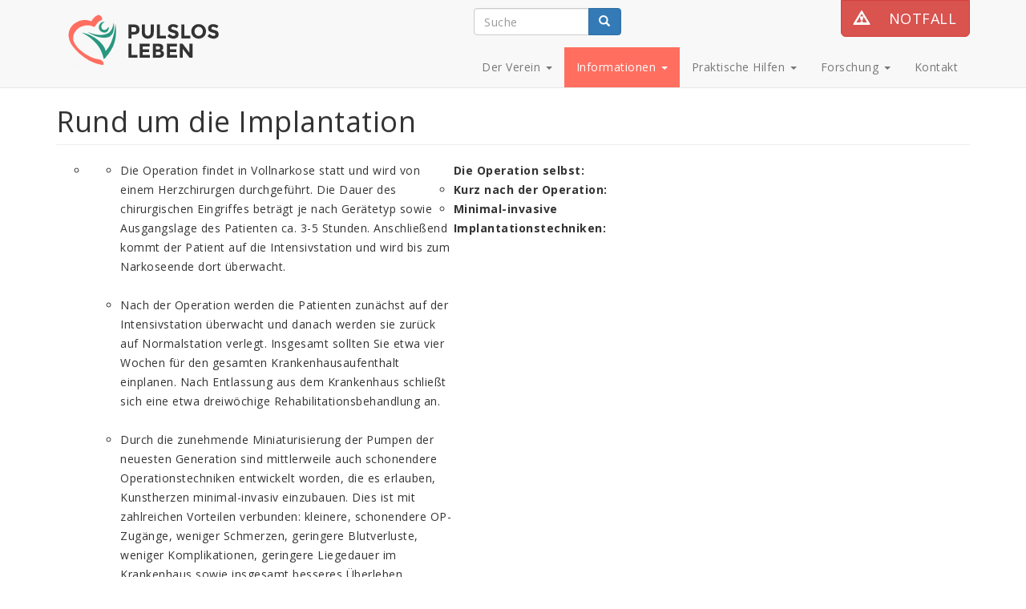

--- FILE ---
content_type: text/html; charset=utf-8
request_url: https://pulslos-leben.de/rund-um-die-implantation
body_size: 4724
content:


<!-- THEME DEBUG -->
<!-- CALL: theme('html') -->
<!-- FILE NAME SUGGESTIONS:
   * html--node--33.tpl.php
   * html--node--%.tpl.php
   * html--node.tpl.php
   x html.tpl.php
-->
<!-- BEGIN OUTPUT from 'sites/all/themes/contrib/bootstrap/templates/system/html.tpl.php' -->
<!DOCTYPE html>
<html lang="de" dir="ltr">
<head>
  <link rel="profile" href="http://www.w3.org/1999/xhtml/vocab" />
  <meta name="viewport" content="width=device-width, initial-scale=1.0">
  <meta http-equiv="Content-Type" content="text/html; charset=utf-8" />
<meta name="Generator" content="Drupal 7 (http://drupal.org)" />
<link rel="canonical" href="/rund-um-die-implantation" />
<link rel="shortlink" href="/node/33" />
<link rel="shortcut icon" href="https://pulslos-leben.de/sites/all/themes/custom/pulslos/favicon.ico" type="image/vnd.microsoft.icon" />
  <title>Rund um die Implantation | Pulslos Leben</title>
  <style>
@import url("https://pulslos-leben.de/modules/system/system.base.css?s7id92");
</style>
<style>
@import url("https://pulslos-leben.de/sites/all/modules/contrib/date/date_api/date.css?s7id92");
@import url("https://pulslos-leben.de/modules/field/theme/field.css?s7id92");
@import url("https://pulslos-leben.de/modules/node/node.css?s7id92");
@import url("https://pulslos-leben.de/sites/all/modules/contrib/views/css/views.css?s7id92");
@import url("https://pulslos-leben.de/sites/all/modules/contrib/ckeditor/css/ckeditor.css?s7id92");
</style>
<style>
@import url("https://pulslos-leben.de/sites/all/modules/contrib/ctools/css/ctools.css?s7id92");
</style>
<link type="text/css" rel="stylesheet" href="//cdn.jsdelivr.net/bootstrap/3.3.5/css/bootstrap.css" media="all" />
<style>
@import url("https://pulslos-leben.de/sites/all/themes/contrib/bootstrap/css/3.3.5/overrides.min.css?s7id92");
</style>
<style media="screen">
@import url("https://pulslos-leben.de/sites/all/themes/custom/pulslos/css/style.css?s7id92");
</style>
  <!-- HTML5 element support for IE6-8 -->
  <!--[if lt IE 9]>
    <script src="https://cdn.jsdelivr.net/html5shiv/3.7.3/html5shiv-printshiv.min.js"></script>
  <![endif]-->
  <script src="//code.jquery.com/jquery-1.12.4.min.js"></script>
<script>window.jQuery || document.write("<script src='/sites/all/modules/contrib/jquery_update/replace/jquery/1.12/jquery.min.js'>\x3C/script>")</script>
<script src="https://pulslos-leben.de/misc/jquery-extend-3.4.0.js?v=1.12.4"></script>
<script src="https://pulslos-leben.de/misc/jquery-html-prefilter-3.5.0-backport.js?v=1.12.4"></script>
<script src="https://pulslos-leben.de/misc/jquery.once.js?v=1.2"></script>
<script src="https://pulslos-leben.de/misc/drupal.js?s7id92"></script>
<script src="https://pulslos-leben.de/sites/all/modules/contrib/jquery_update/js/jquery_browser.js?v=0.0.1"></script>
<script src="//cdn.jsdelivr.net/bootstrap/3.3.5/js/bootstrap.js"></script>
<script src="https://pulslos-leben.de/sites/pulslosleben/files/languages/de_Y8IsMC5cTMYd-WES2qOBrbWic7KwiiQmAFxJ0oZwvXk.js?s7id92"></script>
<script src="https://pulslos-leben.de/sites/all/themes/custom/pulslos/js/global.js?s7id92"></script>
<script>jQuery.extend(Drupal.settings, {"basePath":"\/","pathPrefix":"","setHasJsCookie":0,"ajaxPageState":{"theme":"pulslos","theme_token":"jjyYpPKKl0teq08xqBFYAHXR1bETtBygMICyRy3_DMg","js":{"sites\/all\/themes\/contrib\/bootstrap\/js\/bootstrap.js":1,"\/\/code.jquery.com\/jquery-1.12.4.min.js":1,"0":1,"misc\/jquery-extend-3.4.0.js":1,"misc\/jquery-html-prefilter-3.5.0-backport.js":1,"misc\/jquery.once.js":1,"misc\/drupal.js":1,"sites\/all\/modules\/contrib\/jquery_update\/js\/jquery_browser.js":1,"\/\/cdn.jsdelivr.net\/bootstrap\/3.3.5\/js\/bootstrap.js":1,"public:\/\/languages\/de_Y8IsMC5cTMYd-WES2qOBrbWic7KwiiQmAFxJ0oZwvXk.js":1,"sites\/all\/themes\/custom\/pulslos\/js\/global.js":1},"css":{"modules\/system\/system.base.css":1,"sites\/all\/modules\/contrib\/date\/date_api\/date.css":1,"modules\/field\/theme\/field.css":1,"modules\/node\/node.css":1,"sites\/all\/modules\/contrib\/views\/css\/views.css":1,"sites\/all\/modules\/contrib\/ckeditor\/css\/ckeditor.css":1,"sites\/all\/modules\/contrib\/ctools\/css\/ctools.css":1,"\/\/cdn.jsdelivr.net\/bootstrap\/3.3.5\/css\/bootstrap.css":1,"sites\/all\/themes\/contrib\/bootstrap\/css\/3.3.5\/overrides.min.css":1,"sites\/all\/themes\/custom\/pulslos\/css\/style.css":1}},"urlIsAjaxTrusted":{"\/rund-um-die-implantation":true},"bootstrap":{"anchorsFix":"0","anchorsSmoothScrolling":"0","formHasError":1,"popoverEnabled":1,"popoverOptions":{"animation":1,"html":0,"placement":"right","selector":"","trigger":"click","triggerAutoclose":1,"title":"","content":"","delay":0,"container":"body"},"tooltipEnabled":1,"tooltipOptions":{"animation":1,"html":0,"placement":"auto left","selector":"","trigger":"hover focus","delay":0,"container":"body"}}});</script>
</head>
<body class="navbar-is-fixed-top html not-front not-logged-in no-sidebars page-node page-node- page-node-33 node-type-page i18n-de">
  <div id="skip-link">
    <a href="#main-content" class="element-invisible element-focusable">Direkt zum Inhalt</a>
  </div>
    

<!-- THEME DEBUG -->
<!-- CALL: theme('page') -->
<!-- FILE NAME SUGGESTIONS:
   * page--node--33.tpl.php
   * page--node--%.tpl.php
   * page--node.tpl.php
   x page.tpl.php
-->
<!-- BEGIN OUTPUT from 'sites/all/themes/custom/pulslos/templates/page.tpl.php' -->
<header id="navbar" role="banner" class="navbar navbar-fixed-top navbar-default">
  <div class="container">
    <div class="navbar-header col-lg-3 col-md-3 col-sm-3 col-xs-12">
      <a class="logo navbar-btn pull-left" href="/" title="Startseite">
        <img src="https://pulslos-leben.de/sites/pulslosleben/files/logo%20%281%29_1.png" alt="Startseite"/>
      </a>

        <button type="button" class="navbar-toggle" data-toggle="collapse" data-target="#navbar-collapse">
          <span class="sr-only">Toggle navigation</span>
          <span class="icon-bar"></span>
          <span class="icon-bar"></span>
          <span class="icon-bar"></span>
        </button>

    </div>

    <div class="navbar-collapse collapse col-md-9 col-lg-9 col-sm-12 col-xs-12 pull-right" id="navbar-collapse">
    	<div class="header-items clearfix">
    	<a class="btn btn-danger btn-lg notfall pull-right" href="/notfall">
    		<span class="glyphicon glyphicon-warning-sign">&nbsp;</span> NOTFALL
    	</a>

      

<!-- THEME DEBUG -->
<!-- CALL: theme('region') -->
<!-- FILE NAME SUGGESTIONS:
   * region--navigation.tpl.php
   x region.tpl.php
-->
<!-- BEGIN OUTPUT from 'modules/system/region.tpl.php' -->
  <div class="region region-navigation">
    

<!-- THEME DEBUG -->
<!-- CALL: theme('block') -->
<!-- FILE NAME SUGGESTIONS:
   * block--search--form.tpl.php
   * block--search.tpl.php
   * block--navigation.tpl.php
   x block.tpl.php
-->
<!-- BEGIN OUTPUT from 'sites/all/themes/custom/pulslos/templates/block.tpl.php' -->
<div id="block-search-form" class="block block-search">
              
    <div class="content">
      <form class="form-search content-search" action="/rund-um-die-implantation" method="post" id="search-block-form" accept-charset="UTF-8"><div>

<!-- THEME DEBUG -->
<!-- CALL: theme('search_block_form') -->
<!-- BEGIN OUTPUT from 'sites/all/themes/contrib/bootstrap/templates/search/search-block-form.tpl.php' -->
<div>
      <h2 class="element-invisible">Suchformular</h2>
    <div class="input-group"><input title="Geben Sie die Begriffe ein, nach denen Sie suchen." placeholder="Suche" class="form-control form-text" type="text" id="edit-search-block-form--2" name="search_block_form" value="" size="15" maxlength="128" /><span class="input-group-btn"><button type="submit" class="btn btn-primary"><span class="icon glyphicon glyphicon-search" aria-hidden="true"></span>
</button></span></div><div class="form-actions form-wrapper form-group" id="edit-actions"><button class="element-invisible btn btn-primary form-submit" type="submit" id="edit-submit" name="op" value="Suche">Suche</button>
</div><input type="hidden" name="form_build_id" value="form-zSKyzmSBbNrfVGyne10EHsZvI0RklITumbcC_sPE_sQ" />
<input type="hidden" name="form_id" value="search_block_form" />
</div>

<!-- END OUTPUT from 'sites/all/themes/contrib/bootstrap/templates/search/search-block-form.tpl.php' -->

</div></form>    </div>
    
</div>
<!-- END OUTPUT from 'sites/all/themes/custom/pulslos/templates/block.tpl.php' -->

  </div>

<!-- END OUTPUT from 'modules/system/region.tpl.php' -->

	
        </div>


      <nav role="navigation">
        <ul class="menu nav navbar-nav"><li class="first expanded dropdown"><a href="http://www.pulslos-leben.de" title="" data-target="#" class="dropdown-toggle" data-toggle="dropdown">Der Verein <span class="caret"></span></a><ul class="dropdown-menu"><li class="first leaf"><a href="/wir-stellen-uns-vor">Wir stellen uns vor</a></li>
<li class="leaf"><a href="/aktuelles">Aktuelles &amp; Projekte</a></li>
<li class="leaf"><a href="/unterst%C3%BCtzer-sponsoren">Unterstützer &amp; Sponsoren</a></li>
<li class="leaf"><a href="/spenden">Spenden</a></li>
<li class="last leaf"><a href="/mitglied-werden">Mitglied werden</a></li>
</ul></li>
<li class="expanded active-trail active dropdown"><a href="http://www.pulslos-leben.de" title="" class="active-trail dropdown-toggle" data-target="#" data-toggle="dropdown">Informationen <span class="caret"></span></a><ul class="dropdown-menu"><li class="first leaf"><a href="/das-herzunterst%C3%BCtzungssystem-vad">Das Herzunterstützungssystem VAD</a></li>
<li class="leaf active-trail active"><a href="/rund-um-die-implantation" class="active-trail active">Rund um die Implantation</a></li>
<li class="leaf"><a href="/leben-mit-dem-kunstherz">Leben mit dem Kunstherz</a></li>
<li class="last expanded"><a href="/h%C3%A4ufig-gestellte-fragen-faq">FAQ</a></li>
</ul></li>
<li class="expanded dropdown"><a href="http://www.pulslos-leben.de" title="" data-target="#" class="dropdown-toggle" data-toggle="dropdown">Praktische Hilfen <span class="caret"></span></a><ul class="dropdown-menu"><li class="first leaf"><a href="/beratung-und-begleitung">Beratung und Begleitung</a></li>
<li class="leaf"><a href="/antr%C3%A4ge-formulare">Anträge &amp; Formulare</a></li>
<li class="leaf"><a href="/gut-zu-wissen">&quot;Gut zu wissen&quot;</a></li>
<li class="last leaf"><a href="/organspende">Organspende</a></li>
</ul></li>
<li class="expanded dropdown"><a href="http://www.pulslos-leben.de" title="" data-target="#" class="dropdown-toggle" data-toggle="dropdown">Forschung <span class="caret"></span></a><ul class="dropdown-menu"><li class="first leaf"><a href="/geschichte-der-herzunterst%C3%BCtzungssysteme">Geschichte der Herzunterstützungssysteme</a></li>
<li class="leaf"><a href="/zukunft-der-herzunterst%C3%BCtzungssysteme">Zukunft der Herzunterstützungssysteme</a></li>
<li class="last leaf"><a href="/publikationen">Publikationen</a></li>
</ul></li>
<li class="last leaf"><a href="/kontakt">Kontakt</a></li>
</ul>      </nav>
    </div>
  </div>
</header>



<div class="main-container container">

  <div class="row">

    
    <section class="col-sm-12">
                  <a id="main-content"></a>
                    <h1 class="page-header">Rund um die Implantation</h1>
                                                        

<!-- THEME DEBUG -->
<!-- CALL: theme('region') -->
<!-- FILE NAME SUGGESTIONS:
   * region--no-wrapper.tpl.php
   * region--content.tpl.php
   x region.tpl.php
-->
<!-- BEGIN OUTPUT from 'modules/system/region.tpl.php' -->
  <div class="region region-content">
    

<!-- THEME DEBUG -->
<!-- CALL: theme('block') -->
<!-- FILE NAME SUGGESTIONS:
   * block--no-wrapper.tpl.php
   * block--system--main.tpl.php
   * block--system.tpl.php
   * block--content.tpl.php
   x block.tpl.php
-->
<!-- BEGIN OUTPUT from 'sites/all/themes/custom/pulslos/templates/block.tpl.php' -->
<div id="block-system-main" class="block block-system">
              
    <div class="content">
      

<!-- THEME DEBUG -->
<!-- CALL: theme('node') -->
<!-- FILE NAME SUGGESTIONS:
   * node--33.tpl.php
   * node--page.tpl.php
   x node.tpl.php
-->
<!-- BEGIN OUTPUT from 'sites/all/themes/contrib/bootstrap/templates/node/node.tpl.php' -->
<article id="node-33" class="node node-page node-promoted clearfix">
    <div class="field field-name-body field-type-text-with-summary field-label-hidden"><div class="field-items"><div class="field-item even"><ul style="list-style-type:circle;">
	<li><strong>Die Operation selbst:</strong>
	<ul>
		<li>Die Operation findet in Vollnarkose statt und wird von einem Herzchirurgen durchgeführt. Die Dauer des chirurgischen Eingriffes beträgt je nach Gerätetyp sowie Ausgangslage des Patienten ca. 3-5 Stunden. Anschließend kommt der Patient auf die Intensivstation und wird bis zum Narkoseende dort überwacht.<br />
		&nbsp;</li>
	</ul>
	</li>
	<li><strong>Kurz nach der Operation:</strong>
	<ul>
		<li>Nach der Operation werden die Patienten zunächst auf der Intensivstation überwacht und danach werden sie zurück auf Normalstation verlegt. Insgesamt sollten Sie etwa vier Wochen für den gesamten Krankenhausaufenthalt einplanen. Nach Entlassung aus dem Krankenhaus schließt sich eine etwa dreiwöchige Rehabilitationsbehandlung an.<br />
		&nbsp;</li>
	</ul>
	</li>
	<li><strong>Minimal-invasive Implantationstechniken:</strong>
	<ul>
		<li>Durch die zunehmende Miniaturisierung der Pumpen der neuesten Generation sind mittlerweile auch schonendere Operationstechniken entwickelt worden, die es erlauben, Kunstherzen minimal-invasiv einzubauen. Dies ist mit zahlreichen Vorteilen verbunden: kleinere, schonendere OP-Zugänge, weniger Schmerzen, geringere Blutverluste, weniger Komplikationen, geringere Liegedauer im Krankenhaus sowie insgesamt besseres Überleben.</li>
	</ul>
	</li>
</ul>
</div></div></div>    </article>

<!-- END OUTPUT from 'sites/all/themes/contrib/bootstrap/templates/node/node.tpl.php' -->

    </div>
    
</div>
<!-- END OUTPUT from 'sites/all/themes/custom/pulslos/templates/block.tpl.php' -->

  </div>

<!-- END OUTPUT from 'modules/system/region.tpl.php' -->

    </section>

    
  </div>
</div>


  <footer class="footer container-fluid">
    <div class="container">
    

<!-- THEME DEBUG -->
<!-- CALL: theme('region') -->
<!-- FILE NAME SUGGESTIONS:
   * region--footer.tpl.php
   x region.tpl.php
-->
<!-- BEGIN OUTPUT from 'modules/system/region.tpl.php' -->
  <div class="region region-footer">
    

<!-- THEME DEBUG -->
<!-- CALL: theme('block') -->
<!-- FILE NAME SUGGESTIONS:
   * block--block--6.tpl.php
   * block--block.tpl.php
   * block--footer.tpl.php
   x block.tpl.php
-->
<!-- BEGIN OUTPUT from 'sites/all/themes/custom/pulslos/templates/block.tpl.php' -->
<div id="block-block-6" class="block block-block col-md-6">
              
    <div class="content">
      <div style="margin: 0px;"><font color="black" face="arial,helvetica,sans-serif" size="2"><span style="font-size: 10pt;">Pulslos-Leben e.V. MHH, OE6210</span></font></div>

<div style="margin: 0px;"><font color="black" face="arial,helvetica,sans-serif" size="2"><span style="font-size: 10pt;">Carl-Neubergstraße 1</span></font></div>

<div style="margin: 0px;"><font color="black" face="arial,helvetica,sans-serif" size="2"><span style="font-size: 10pt;">30625 Hannover</span></font></div>

<div style="margin: 0px;"><font color="black" face="arial,helvetica,sans-serif" size="2"><span style="font-size: 10pt;">Tel. 0511-532-3373, 0160-99180188</span></font></div>

<div style="margin: 0px;">&nbsp;</div>

<div style="margin: 0px;"><a href="mailto:pulslosleben@t-online.de"><font color="black" face="arial,helvetica,sans-serif" size="2"><span style="font-size: 10pt;">pulslosleben@t-online.de</span></font></a></div>
    </div>
    
</div>
<!-- END OUTPUT from 'sites/all/themes/custom/pulslos/templates/block.tpl.php' -->



<!-- THEME DEBUG -->
<!-- CALL: theme('block') -->
<!-- FILE NAME SUGGESTIONS:
   * block--block--5.tpl.php
   * block--block.tpl.php
   * block--footer.tpl.php
   x block.tpl.php
-->
<!-- BEGIN OUTPUT from 'sites/all/themes/custom/pulslos/templates/block.tpl.php' -->
<div id="block-block-5" class="block block-block">
              
    <div class="content">
      <p class="rteright"><a href="https://www.mh-hannover.de/index.php" target="_blank"><img alt="" height="37" src="/sites/pulslosleben/files/logo-mhh.png" width="155" /></a>&nbsp;&nbsp; &nbsp;&nbsp; <a href="http://www.defactolearning.de" target="_blank"><img alt="" height="25" src="/sites/pulslosleben/files/logo-defacto.png" width="133" /></a></p>

<p>&nbsp;</p>
    </div>
    
</div>
<!-- END OUTPUT from 'sites/all/themes/custom/pulslos/templates/block.tpl.php' -->

  </div>

<!-- END OUTPUT from 'modules/system/region.tpl.php' -->

    </div>
  </footer>

<!-- END OUTPUT from 'sites/all/themes/custom/pulslos/templates/page.tpl.php' -->

  

<!-- THEME DEBUG -->
<!-- CALL: theme('region') -->
<!-- FILE NAME SUGGESTIONS:
   * region--page-bottom.tpl.php
   x region.tpl.php
-->
<!-- BEGIN OUTPUT from 'modules/system/region.tpl.php' -->

<!-- END OUTPUT from 'modules/system/region.tpl.php' -->

<script src="https://pulslos-leben.de/sites/all/themes/contrib/bootstrap/js/bootstrap.js?s7id92"></script>
</body>
</html>

<!-- END OUTPUT from 'sites/all/themes/contrib/bootstrap/templates/system/html.tpl.php' -->



--- FILE ---
content_type: text/css
request_url: https://pulslos-leben.de/sites/all/themes/custom/pulslos/css/style.css?s7id92
body_size: 1603
content:
@import url('https://fonts.googleapis.com/css?family=Open+Sans:400,400i,700,700i');

* {
    font-family: 'Open Sans', sans-serif;
    box-sizing: border-box;
    letter-spacing: 0.5px;
    line-height: 24px;
}

.region-header {
    margin-top: -8px;
}

.navbar-nav > li > a {
    

}

.navbar-form {
    margin-top: 22px;

}

.front h1 {
    display: none;
}

.navbar-default .navbar-nav > .active > a,
.navbar-default .navbar-nav > .active > a:hover,
.navbar-default .navbar-nav > .active > a:focus {
    color: #FFF;
    background-color: #ff6e5f;
}

.dropdown-menu > .active > a,
.dropdown-menu > .active > a:hover,
.dropdown-menu > .active > a:focus {
    color: #fff;
    text-decoration: none;
    background-color: #ff6e5f;
    outline: 0;
}

.dropdown-menu {
    min-width: 160px;
    padding: 5px 0;
    margin: 2px 0 0;
    font-size: 14px;
    text-align: left;
    list-style: none;
    background-color: rgba(40, 151, 127, 0.8);
    -webkit-background-clip: padding-box;
    background-clip: padding-box;

    border: 1px solid rgba(0, 0, 0, .15);

    -webkit-box-shadow: 0;
    box-shadow: 0;
}

.dropdown-menu > li > a {
    color: #FFF;
}

.dropdown:hover .dropdown-menu {
    /* display: block; */
}

.front .main-container {
    margin: 0 !important;
}

.main-container {
    margin-top: 68px;
}

.shadow-bar {

    background: url(../img/bg-divider-shadow.png) 0 0 no-repeat;
    background-size: 100%;
    border: 0;
    height: 20px;
    margin: 15px 0 22px 0;
    width: 100%;

}

.front h1 {
    margin-top: 10px;
}

#block-views-news-projects-block .views-row h2,
#block-views-news-projects-block-1 .views-row h5 {

    font-size: 16px;
    padding-bottom: 10px;
    border-bottom: 1px solid #ff6e5f;
}

#block-views-news-projects-block {
    padding: 20px;
    background-color: #EFEFEF;
}

.block-responsive-slideshow .carousel {

    margin-top: 37px;
}

.block-responsive-slideshow .carousel h4 a {
    color: #FFF;
}

#block-block-3 {

    text-align: center;

}

#block-block-3 a {
    margin-bottom: 20px;
    margin-left: 10px;
    margin-right: 10px;
}

#block-block-4 {
    margin-top: 20px;
    margin-bottom: 20px;
    padding: 20px;
    background-color: #EFEFEF;
}

@media screen and (min-width: 768px) {
    .carousel-caption {
        right: 0;
        left: 0;
        top: 25%;
        text-align: center;
        background-color: rgba(51,51,51,0.33)
        
    }
    
}

footer {
    background-color: #EFEFEF;
}

.welcome-text {
    border-left: 1px solid #28977f;
    border-right: 1px solid #28977f;
}

.btn-success {
    background-color: #28977f;
    border-color: #28977f;
}

.btn-success:hover {
    background-color: #a94442;
    border-color: #a94442;
}

.notfall {
    border-top-left-radius: 0;
    border-top-right-radius: 0;
}

.navbar .logo {
    margin-top: 8px;
    padding-top: 10px;
    padding-bottom: 10px;
}

.thumbnail {
    border-radius: 0;
    padding: 0;
    border: 0;

}

.thumbnail .caption {
    padding: 25px;
}

.thumbnail .caption h3 {
    margin-top: 0;
}

.thumbnail img {
    width: 100%;
}

.search-box {
    
    width: 200px !important;
    margin-right: 10px;
    margin-left: 16px;

}

.search-form { 
	padding-top: 7px;
	padding-bottom: 7px;
}

section.col-md-12 {
    padding: 0;
}

.navbar {
    margin-bottom: 0;
}

.node-news-projects .field-name-field-image img {
    float: right;
    margin-right: 20px;
    margin-bottom: 20px;
}

.node-type-testimonial .field-name-field-profile-image img {
    border-radius: 50%;
    width: 150px;
    float: left;
    margin-right: 15px;
    margin-bottom: 15px;
}

.node-type-testimonial .field-name-field-profile-text {
    font-style: italic;
    width: 60%;
    margin: 0 auto;
    font-size: 2em;
    color: #ff6e5f;
}

#block-views-testimonials-block h2 a {
    text-decoration: none;
}

#block-views-testimonials-block .field-name-field-profile-image img {
    float: left;
    width: 120px;
    border-radius: 50%;
    margin-right: 15px;
    margin-bottom: 15px;
}

#block-views-testimonials-block .field-name-field-profile-text {
    font-style: italic;
    font-size: 1em;
    color: #ff6e5f;
}

#block-views-testimonials-block .views-row { padding: 20px; }

#block-block-3 {
    background-color: #ff6e5f;
    padding-top: 25px;
    padding-bottom: 25px;

    margin-bottom: 25px;
}

#block-block-3 h2 {
    color: white;
    margin-bottom: 30px;
}

.home-img-slideshow { width: 100%; }

.views-row .thumbnail {
   /*  -webkit-box-shadow: 0 0 5px 5px rgba(100,100,100,0.1);
    box-shadow: 0 0 5px 5px rgba(100,100,100,0.1); */
}

#block-views-news-projects-block h2.block-title, #block-views-agenda-block h2.block-title { 
text-align: center;
margin-bottom: 35px;
}

#block-views-agenda-block { 

	background-color: #EFEFEF;
	padding-bottom: 30px;

}

.view-agenda  { 
	background-color: #FFF;
	padding: 30px;
}

.view-agenda .views-row  { 
	border-bottom: 1px solid #ff6e5f;
	padding-bottom: 20px;
	margin-bottom: 10px;
	
}

.date-display-single, .date-display-range { 
	padding: 6px 12px;
    background-color: #28977f;
    display: inline-block;
    color: white;
    font-weight: bold;
    margin-top: 10px;
    margin-left: 10px;
    margin-bottom: 10px;
    float: right;
}

.nav-pills > li.active > a, .nav-pills > li.active > a:hover, .nav-pills > li.active > a:focus { 
background-color: #ff6e5f;
}

.nav-tabs .active a { 
background-color: #ff6e5f !important;
color: #FFF !important;
}

.nav-tabs { 
border-bottom: 1px solid #ff6e5f !important;
} 

.field-name-body ul {
    float: left;
    max-width: 65%;
}

.page-aktuelles { 
background-color: #F6F6F6 !important;
}

#block-search-form { 
    float: left !important;
    display: inline-block;
    width: 220px;
        margin-bottom: 0px !important;
    margin-top: 10px !important;
    }


--- FILE ---
content_type: application/javascript
request_url: https://pulslos-leben.de/sites/all/themes/custom/pulslos/js/global.js?s7id92
body_size: 261
content:
(function ($) {

    $(document).ready(function () {

        $('ul.nav li.dropdown').hover(function() {
            $(this).find('.dropdown-menu').stop(true, true).slideDown();
        }, function() {
            $(this).find('.dropdown-menu').stop(true, true).slideUp();
        });
		
		if($('.front').length) {         
       	  var d = new Date();
    	  var n = d.getMonth();
    	
    	  $('.nav-tabs a[href="#tab-1-' + n + '"]').tab('show');
    	}

    });

})(jQuery);